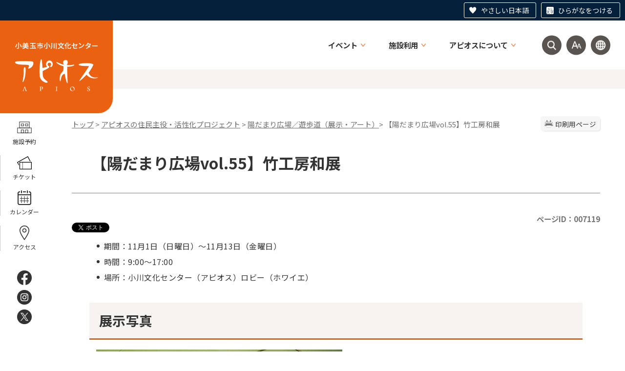

--- FILE ---
content_type: text/html
request_url: https://apios.city.omitama.lg.jp/viewer/_ajax/UpdateInfoCount.php
body_size: 1058
content:
{"in":0,"out":1323,"cellular":43,"in_m":0,"out_m":31,"cellular_m":0,"in_d":[],"out_d":{"1":{"day":"1","access_counter":2,"cellular_counter":0},"2":{"day":"2","access_counter":3,"cellular_counter":0},"3":{"day":"3","access_counter":6,"cellular_counter":0},"7":{"day":"7","access_counter":1,"cellular_counter":0},"9":{"day":"9","access_counter":1,"cellular_counter":0},"10":{"day":"10","access_counter":2,"cellular_counter":0},"11":{"day":"11","access_counter":1,"cellular_counter":0},"16":{"day":"16","access_counter":4,"cellular_counter":0},"18":{"day":"18","access_counter":2,"cellular_counter":0},"19":{"day":"19","access_counter":7,"cellular_counter":0},"20":{"day":"20","access_counter":1,"cellular_counter":0},"21":{"day":"21","access_counter":1,"cellular_counter":0}},"pc":1323,"total":1366,"pc_m":31,"total_m":31,"pc_d":{"1":2,"2":3,"3":6,"7":1,"9":1,"10":2,"11":1,"16":4,"18":2,"19":7,"20":1,"21":1}}

--- FILE ---
content_type: application/javascript
request_url: https://apios.city.omitama.lg.jp/css/88_apios/js/table-scroll.min.js?ver1.00
body_size: 573
content:
function addWrapTable(){var s=$(".viewer .contents .contents-box");s.length&&s.find("table.table-1").each(function(){$(this).find("caption").text().trim().length&&$(this).wrap('<div class="js-table-scroll">')})}function scrollTable(){$(".js-table-scroll").each(function(){$(this).width()<$(this).children().width()&&$(this).addClass("scroll-hint").append('<span class="mark-hint"><span class="icon">'),$(this).on("scroll",function(){0<$(this).scrollLeft()&&$(this).hasClass("scroll-hint")&&$(this).removeClass("scroll-hint")})})}$(function(){addWrapTable(),scrollTable()});

--- FILE ---
content_type: application/javascript
request_url: https://apios.city.omitama.lg.jp/viewer/_js/login.min.js
body_size: 1358
content:
var selfPos=selfPos||"";$(function(){var e,i,a=$("[data-remodal-id=login]");a.length&&(e=function(){a.find(".login-message").hide(),a.find(".has-error").removeClass("has-error"),a.find(".help-block").hide()},i=function(n){n.parent(".form-group").addClass("has-error").find(".help-block").show()},$(document).on("open",".remodal",function(){"login"===$(this).data("remodal-id")&&e()}),$(document).on("opened",".remodal",function(){"login"===$(this).data("remodal-id")&&a.find("input:first").focus()}),a.remodal(),a.find("form[name=login]").on("submit",function(){e();var n=a.find("input[name=login]"),o=a.find("input[name=password]");return n.val().length?o.val().length?$.ajax({type:"POST",url:selfPos+"./manage/_ajax/login.php",data:{Login:n.val(),Password:o.val(),C_Opt:a.find("input[name=option]:checked").val(),root:selfPos},dataType:"json",scriptCharset:"utf-8"}).done(function(n){console.dir(n),n.result?window.location.href=n.url:(i(a.find("input:text,input:password")),a.find(".login-message").addClass("has-error").show().find("label").text(n.message))}).fail(function(n,o,e){a.find(".login-message").addClass("has-error").show().find("label").text("ログイン処理に失敗しました。")}):i(o):i(n),!1}),a.find("button[type=reset]").on("click",function(){e()}),a.find("input:text,input:password").on("focus",function(){$(this).select()}))});

--- FILE ---
content_type: application/javascript
request_url: https://apios.city.omitama.lg.jp/css/88_apios/js/hamburgermenu-lib.min.js?ver1.00
body_size: 1912
content:
!function(t){var n={init:function(e){t.extend({menuImgPath:"/css/_userdesign/images/menu-white.png"},e);t(".header").after('<div id="dropHeadMenu"><div class="dropHBtnArea"><a href="javascript:void(0);" class="dropHeadBtn"><span class="wrapper-sp-line"><span class="sp-line sp-line1"></span><span class="sp-line sp-line2"></span><span class="sp-line sp-line3"></span></span><span class="menu">MENU</span></a></div><div class="slide-menu"><ul class="list"></ul></div></div>'),t("#dropHeadMenu .dropHeadBtn").on("click",function(){t("#dropHeadMenu .slide-menu").animate({width:"toggle"}),t(this).toggleClass("btnClose")}),t(document).on("click",function(e){var n=t("#dropHeadMenu"),s=n.find(".slide-menu"),i=n.find(".dropHeadBtn");t(e.target).closest(n).length||s.length&&"search_keyword1"!=t(e.target).attr("for")&&(s.is(":hidden")||(s.animate({width:"toggle"}),i.toggleClass("btnClose")))})},setAccordionClass:function(e){if("on"===t.extend({use:"off"},e).use){t("#dropHeadMenu .list > li").each(function(e){var n=t(this).find(".menu-level1");t(this).find(".menu-level2").length&&n.addClass("menu-close")});var n=t("#dropHeadMenu").find(".menu-level1"),s=t("#dropHeadMenu").find(".menu-level2");n.on("click",function(){t(this).hasClass("menu-open")||t(this).hasClass("menu-close")?(t(this).next(s).stop().slideToggle(300),t(this).toggleClass("menu-open menu-close")):($menuList.animate({width:"toggle"}),$switchBtn.toggleClass("btnClose"))}),n.each(function(){var e=t(this).find("a"),n=e.attr("href");void 0!==n&&-1!=n.indexOf("#menu")&&(n=n.replace("../",""),e.attr("href",n))})}},disp:function(e){var n=t.extend({switchPoint:"600"},e);window.innerWidth<n.switchPoint?t(this).show():t(this).hide()}};t.fn.myHM=function(e){return n[e]?n[e].apply(this,Array.prototype.slice.call(arguments,1)):"object"!=typeof e&&e?void t.error("Method "+e+" does not exist on jQuery.myHM"):n.init.apply(this,arguments)}}(jQuery);